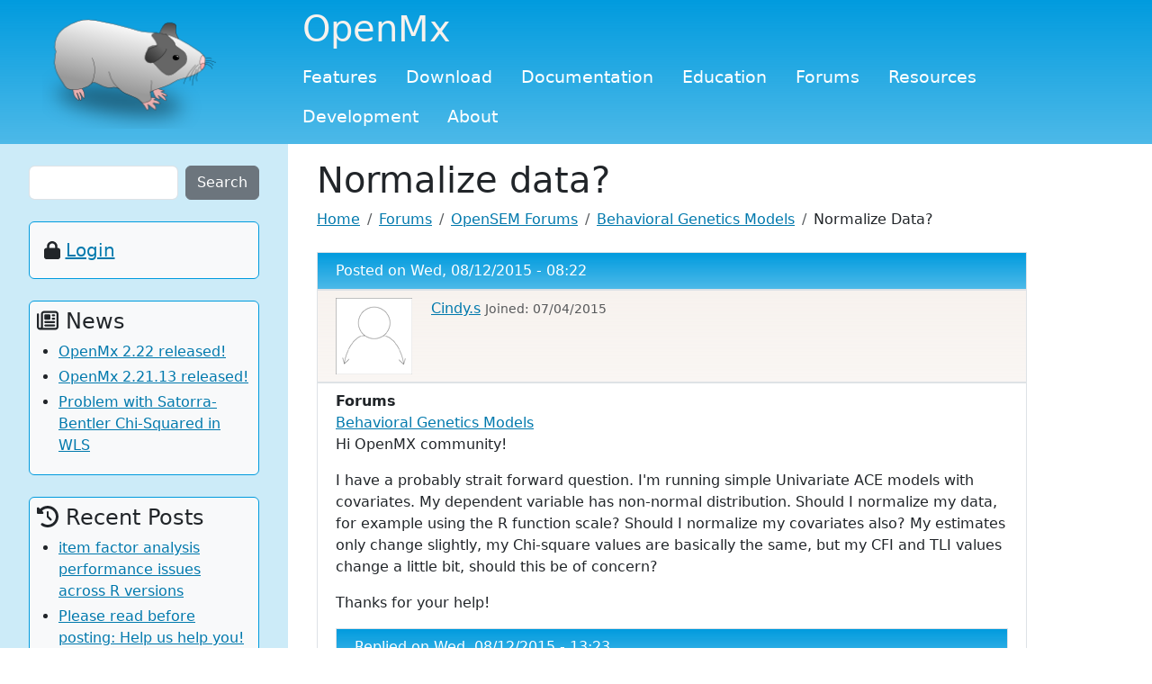

--- FILE ---
content_type: text/html; charset=UTF-8
request_url: https://openmx.ssri.psu.edu/comment/6185
body_size: 9456
content:

<!DOCTYPE html>
<html lang="en" dir="ltr" class="h-100">
  <head>
    <meta charset="utf-8" />
<script async src="https://www.googletagmanager.com/gtag/js?id=UA-10195982-1"></script>
<script>window.dataLayer = window.dataLayer || [];function gtag(){dataLayer.push(arguments)};gtag("js", new Date());gtag("set", "developer_id.dMDhkMT", true);gtag("config", "UA-10195982-1", {"groups":"default","anonymize_ip":true,"page_placeholder":"PLACEHOLDER_page_path"});</script>
<script>var _paq = _paq || [];(function(){var u=(("https:" == document.location.protocol) ? "https://piwik.ssri.psu.edu/" : "http://piwik.ssri.psu.edu/");_paq.push(["setSiteId", "20"]);_paq.push(["setTrackerUrl", u+"matomo.php"]);_paq.push(["setDoNotTrack", 1]);if (!window.matomo_search_results_active) {_paq.push(["trackPageView"]);}_paq.push(["setIgnoreClasses", ["no-tracking","colorbox"]]);_paq.push(["enableLinkTracking"]);var d=document,g=d.createElement("script"),s=d.getElementsByTagName("script")[0];g.type="text/javascript";g.defer=true;g.async=true;g.src=u+"matomo.js";s.parentNode.insertBefore(g,s);})();</script>
<meta name="Generator" content="Drupal 10 (https://www.drupal.org)" />
<meta name="MobileOptimized" content="width" />
<meta name="HandheldFriendly" content="true" />
<meta name="viewport" content="width=device-width, initial-scale=1.0" />
<link rel="icon" href="/sites/default/files/guineapig.png" type="image/png" />
<link rel="canonical" href="https://openmx.ssri.psu.edu/forums/opensem-forums/behavioral-genetics-models/normalize-data" />
<link rel="shortlink" href="https://openmx.ssri.psu.edu/node/4024" />

    <title>Normalize data? | OpenMx</title>
    <link rel="stylesheet" media="all" href="/core/themes/stable9/css/system/components/align.module.css?t99tj8" />
<link rel="stylesheet" media="all" href="/core/themes/stable9/css/system/components/fieldgroup.module.css?t99tj8" />
<link rel="stylesheet" media="all" href="/core/themes/stable9/css/system/components/container-inline.module.css?t99tj8" />
<link rel="stylesheet" media="all" href="/core/themes/stable9/css/system/components/clearfix.module.css?t99tj8" />
<link rel="stylesheet" media="all" href="/core/themes/stable9/css/system/components/details.module.css?t99tj8" />
<link rel="stylesheet" media="all" href="/core/themes/stable9/css/system/components/hidden.module.css?t99tj8" />
<link rel="stylesheet" media="all" href="/core/themes/stable9/css/system/components/item-list.module.css?t99tj8" />
<link rel="stylesheet" media="all" href="/core/themes/stable9/css/system/components/js.module.css?t99tj8" />
<link rel="stylesheet" media="all" href="/core/themes/stable9/css/system/components/nowrap.module.css?t99tj8" />
<link rel="stylesheet" media="all" href="/core/themes/stable9/css/system/components/position-container.module.css?t99tj8" />
<link rel="stylesheet" media="all" href="/core/themes/stable9/css/system/components/reset-appearance.module.css?t99tj8" />
<link rel="stylesheet" media="all" href="/core/themes/stable9/css/system/components/resize.module.css?t99tj8" />
<link rel="stylesheet" media="all" href="/core/themes/stable9/css/system/components/system-status-counter.css?t99tj8" />
<link rel="stylesheet" media="all" href="/core/themes/stable9/css/system/components/system-status-report-counters.css?t99tj8" />
<link rel="stylesheet" media="all" href="/core/themes/stable9/css/system/components/system-status-report-general-info.css?t99tj8" />
<link rel="stylesheet" media="all" href="/core/themes/stable9/css/system/components/tablesort.module.css?t99tj8" />
<link rel="stylesheet" media="all" href="/modules/contrib/poll/css/poll.base.css?t99tj8" />
<link rel="stylesheet" media="all" href="/modules/contrib/poll/css/poll.theme.css?t99tj8" />
<link rel="stylesheet" media="all" href="/core/themes/stable9/css/views/views.module.css?t99tj8" />
<link rel="stylesheet" media="all" href="/modules/contrib/back_to_top/css/back_to_top.css?t99tj8" />
<link rel="stylesheet" media="all" href="/core/themes/stable9/css/core/assets/vendor/normalize-css/normalize.css?t99tj8" />
<link rel="stylesheet" media="all" href="/themes/contrib/bootstrap5/css/components/action-links.css?t99tj8" />
<link rel="stylesheet" media="all" href="/themes/contrib/bootstrap5/css/components/breadcrumb.css?t99tj8" />
<link rel="stylesheet" media="all" href="/themes/contrib/bootstrap5/css/components/container-inline.css?t99tj8" />
<link rel="stylesheet" media="all" href="/themes/contrib/bootstrap5/css/components/details.css?t99tj8" />
<link rel="stylesheet" media="all" href="/themes/contrib/bootstrap5/css/components/exposed-filters.css?t99tj8" />
<link rel="stylesheet" media="all" href="/themes/contrib/bootstrap5/css/components/field.css?t99tj8" />
<link rel="stylesheet" media="all" href="/themes/contrib/bootstrap5/css/components/form.css?t99tj8" />
<link rel="stylesheet" media="all" href="/themes/contrib/bootstrap5/css/components/icons.css?t99tj8" />
<link rel="stylesheet" media="all" href="/themes/contrib/bootstrap5/css/components/inline-form.css?t99tj8" />
<link rel="stylesheet" media="all" href="/themes/contrib/bootstrap5/css/components/item-list.css?t99tj8" />
<link rel="stylesheet" media="all" href="/themes/contrib/bootstrap5/css/components/links.css?t99tj8" />
<link rel="stylesheet" media="all" href="/themes/contrib/bootstrap5/css/components/menu.css?t99tj8" />
<link rel="stylesheet" media="all" href="/themes/contrib/bootstrap5/css/components/more-link.css?t99tj8" />
<link rel="stylesheet" media="all" href="/themes/contrib/bootstrap5/css/components/pager.css?t99tj8" />
<link rel="stylesheet" media="all" href="/themes/contrib/bootstrap5/css/components/tabledrag.css?t99tj8" />
<link rel="stylesheet" media="all" href="/themes/contrib/bootstrap5/css/components/tableselect.css?t99tj8" />
<link rel="stylesheet" media="all" href="/themes/contrib/bootstrap5/css/components/tablesort.css?t99tj8" />
<link rel="stylesheet" media="all" href="/themes/contrib/bootstrap5/css/components/textarea.css?t99tj8" />
<link rel="stylesheet" media="all" href="/themes/contrib/bootstrap5/css/components/ui-dialog.css?t99tj8" />
<link rel="stylesheet" media="all" href="/themes/contrib/bootstrap5/css/components/messages.css?t99tj8" />
<link rel="stylesheet" media="all" href="/themes/contrib/bootstrap5/css/components/node.css?t99tj8" />
<link rel="stylesheet" media="all" href="/themes/contrib/bootstrap5/css/components/indented.css?t99tj8" />
<link rel="stylesheet" media="all" href="/themes/bootstrap5_openmx_sub/css/style.css?t99tj8" />

    <script src="/libraries/fontawesome/js/all.min.js?v=6.4.0" defer></script>
<script src="/libraries/fontawesome/js/v4-shims.min.js?v=6.4.0" defer></script>

  </head>
  <body class="path-node page-node-type-forum  text-dark   d-flex flex-column h-100">
        <div class="visually-hidden-focusable skip-link p-3 container">
      <a href="#main-content" class="p-2">
        Skip to main content
      </a>
    </div>
    
      <div class="dialog-off-canvas-main-canvas d-flex flex-column h-100" data-off-canvas-main-canvas>
    

<header>
  

    <nav class="navbar navbar-expand-lg navbar-dark text-light  bg-gradient-primary">
    <div class="container-fluid m-0 p-0 d-flex">
        <div class="region region-nav-branding col-3 col-sm-4 col-lg-3 col-xl-3">
    <div id="block-bootstrap5-openmx-sub-branding" class="block block-system block-system-branding-block">
  
    
  <div class="navbar-brand d-flex align-items-center">

    <a href="/" title="Home" rel="home" class="site-logo d-block mx-auto px-0 px-sm-3">
    <img src="/sites/default/files/guineapig.png" alt="Home" />
  </a>
  
  <div>
    
      </div>
</div>
</div>

  </div>

      <div class="container-inline col-8 col-md-7 col-lg-9 col-xl-9">
        <div>
          <h1 class="ps-3">OpenMx</h1>
        </div>
        <button class="navbar-toggler collapsed align-class-bottom align-right me-3" type="button" data-bs-toggle="collapse"
              data-bs-target="#navbarSupportedContent" aria-controls="navbarSupportedContent"
              aria-expanded="false" aria-label="Toggle navigation">
          <span class="navbar-toggler-icon"></span>
        </button>

        <div class="collapse navbar-collapse col-sm-9 col-md-10" id="navbarSupportedContent">
            <div class="region region-nav-main">
    <nav role="navigation" aria-labelledby="block-bootstrap5-openmx-sub-main-navigation-menu" id="block-bootstrap5-openmx-sub-main-navigation" class="block block-menu navigation menu--main">
            
  <h5 class="visually-hidden" id="block-bootstrap5-openmx-sub-main-navigation-menu">Main navigation</h5>
  

        
            <ul data-block="nav_main" class="navbar-nav flex-wrap nav-level-0">
                    <li class="nav-item">
          <a href="/openmx-features" title="Features" class="nav-link" data-drupal-link-system-path="node/7">Features</a>
      </li>

                    <li class="nav-item">
          <a href="/installing-openmx" title="Install" class="nav-link" data-drupal-link-system-path="node/2">Download</a>
      </li>

                    <li class="nav-item">
          <a href="/documentation" title="Documentation" class="nav-link" data-drupal-link-system-path="node/11">Documentation</a>
      </li>

                    <li class="nav-item">
          <a href="/education" title="Workshops and Courses that use the OpenMx package" class="nav-link" data-drupal-link-system-path="node/511">Education</a>
      </li>

                    <li class="nav-item">
          <a href="/forums" title="" class="nav-link" data-drupal-link-system-path="forum">Forums</a>
      </li>

                    <li class="nav-item">
          <a href="/sem-resources" title="SEM Books, Software, and web resources" class="nav-link" data-drupal-link-system-path="node/15">Resources</a>
      </li>

                    <li class="nav-item">
          <a href="/project/openmx" class="nav-link" data-drupal-link-system-path="node/5">Development</a>
      </li>

                    <li class="nav-item">
          <a href="/about-openmx-project" title="About OpenMx" class="nav-link" data-drupal-link-system-path="node/1">About</a>
      </li>

        </ul>
  



  </nav>

  </div>

          
        </div>
      </div>
    </div>
  </nav>
  
</header>

<main role="main">
  <a id="main-content" tabindex="-1"></a>
  
  
  

  <div class="container-fluid g-0">
        <div class="row g-0">
              <div class="bg-primary-subtle col-3 col-sm-4 col-lg-3 col-xl-3 d-none d-md-block px-3">
            <div class="region region-sidebar-first">
    <div class="search-block-form block block-search container-inline py-4" data-drupal-selector="search-block-form" id="block-bootstrap5-openmx-sub-searchform" role="search">
  
    
      <form data-block="sidebar_first" action="/search/node" method="get" id="search-block-form" accept-charset="UTF-8">
  <div class="js-form-item form-item js-form-type-search form-type-search js-form-item-keys form-item-keys form-no-label">
      <label for="edit-keys" class="visually-hidden">Search</label>
        <input title="Enter the terms you wish to search for." data-drupal-selector="edit-keys" type="search" id="edit-keys" name="keys" 
value="" size="75" maxlength="100" class="form-search form-control">

        </div>
<div data-drupal-selector="edit-actions" class="form-actions js-form-wrapper form-wrapper" id="edit-actions">
    <input data-drupal-selector="edit-submit" type="submit" id="edit-submit" value="Search" class="button js-form-submit form-submit btn ms-2 btn-secondary" />

</div>

</form>

  </div>
<div id="block-bootstrap5-openmx-sub-login" class="block block-block-content block-block-content36374f9e-7e7a-4681-b51e-3b648a7161e8 border border-primary rounded bg-body-tertiary p-2">
  
    
      
            <div class="clearfix text-formatted field field--name-body field--type-text-with-summary field--label-hidden field__item"><div class="tex2jax_process"><div class="fs-5 p-2"><i class="fa-solid fa-lock">&nbsp;</i>&nbsp;<a href="/user/login">Login</a></div>
</div></div>
      
  </div>
<div class="views-element-container block block-views block-views-blockcontent-recent-block-2 border border-primary rounded bg-body-tertiary p-2 my-4" id="block-bootstrap5-openmx-sub-views-block-content-recent-block-2">
  
      <h2 class="fs-4"><i class="fa-regular fa-newspaper"></i> News</h2>
    
      <div data-block="sidebar_first"><div class="view view-content-recent view-id-content_recent view-display-id-block_2 js-view-dom-id-21eb6c9a717efa369addc8baa3b1297665116a7e6fbe5f41af115f69864d21a7">
  
    
      
      <div class="view-content">
      <div class="item-list">
  
  <ul>

          <li><div class="views-field views-field-title"><span class="field-content"><a href="/news/openmx-222-released" hreflang="en">OpenMx 2.22 released!</a></span></div></li>
          <li><div class="views-field views-field-title"><span class="field-content"><a href="/news/openmx-22113-released" hreflang="en">OpenMx 2.21.13 released!</a></span></div></li>
          <li><div class="views-field views-field-title"><span class="field-content"><a href="/news/problem-satorra-bentler-chi-squared-wls" hreflang="und">Problem with Satorra-Bentler Chi-Squared in WLS</a></span></div></li>
    
  </ul>

</div>

    </div>
  
          </div>
</div>

  </div>
<div id="block-bootstrap5-openmx-sub-activeforumtopics" role="navigation" class="block block-forum block-forum-active-block border border-primary rounded bg-body-tertiary p-2 py-2">
  
      <h2 class="fs-4"><i class="fa-solid fa-clock-rotate-left"></i> Recent Posts</h2>
    
      <div class="item-list"><ul><li><a href="/forums/openmx-help/openmx-general-help/item-factor-analysis-performance-issues-across-r-versions">item factor analysis performance issues across R versions</a></li><li><a href="/forums/openmx-help/openmx-installation/please-read-posting-help-us-help-you" title="6 comments">Please read before posting: Help us help you!</a></li><li><a href="/forums/openmx-help/openmx-structural-equation-modeling/mxcomputepenaltysearch-1" title="1 comment">mxComputePenaltySearch</a></li><li><a href="/forums/teaching-sem-using-openmx/twin-workshop-2010/interpreting-bivariate-ace-output" title="7 comments">Interpreting bivariate ACE output</a></li><li><a href="/forums/opensem-forums/behavioral-genetics-models/bivariate-model-%E2%80%94-non-linear-association" title="6 comments">Bivariate model — non-linear association</a></li></ul></div><div class="more-link"><a href="/forums" title="Read the latest forum topics.">More</a></div>

  </div>

  </div>

        </div>
            <div class="py-3 px-4 col col-md-8">
          <div class="region region-content">
    <div id="block-bootstrap5-openmx-sub-page-title" class="block block-core block-page-title-block">
  
    
      
<h1><span class="field field--name-title field--type-string field--label-hidden">Normalize data?</span>
</h1>


  </div>
<div id="block-bootstrap5-openmx-sub-breadcrumbs" class="block block-system block-system-breadcrumb-block">
  
    
        <nav aria-label="breadcrumb">
    <h2 id="system-breadcrumb" class="visually-hidden">Breadcrumb</h2>
    <ol class="breadcrumb">
          <li class="breadcrumb-item">
                  <a href="/">Home</a>
              </li>
          <li class="breadcrumb-item">
                  <a href="/forums">Forums</a>
              </li>
          <li class="breadcrumb-item">
                  <a href="/forums/opensem-forums">OpenSEM Forums</a>
              </li>
          <li class="breadcrumb-item">
                  <a href="/forums/opensem-forums/behavioral-genetics-models">Behavioral Genetics Models</a>
              </li>
          <li class="breadcrumb-item">
                  Normalize Data?
              </li>
        </ol>
  </nav>

  </div>
<div data-drupal-messages-fallback class="hidden"></div>
<div id="block-bootstrap5-openmx-sub-content" class="block block-system block-system-main-block">
  
    
      

<div class="container pt-2">
  <div class="row border bg-gradient-primary text-white p-2">
    <div class="col">
      Posted on <span class="field field--name-created field--type-created field--label-hidden"><time datetime="2015-08-12T08:22:35-04:00" title="Wednesday, August 12, 2015 - 08:22" class="datetime">Wed, 08/12/2015 - 08:22</time>
</span>

      
    </div>
  </div>
  <div class="row border bg-gradient-light p-2">
    <div class="col">
                  <img src="/sites/default/files/pictures/nopic.png" alt="No user picture." />
                <span class="align-top ps-3"><span class="field field--name-uid field--type-entity-reference field--label-hidden"><a title="View user profile." href="/users/cindys" class="username">Cindy.s</a></span>
 <span class="text-muted small">Joined: 07/04/2015</span></span>
    </div>
  </div>
  <div class="row border p-2">
    <div class="col">
      
             
      <div class="node__content">        
        
  <div class="field field--name-taxonomy-forums field--type-entity-reference field--label-above">
    <div class="field__label">Forums</div>
              <div class="field__item"><a href="/forums/opensem-forums/behavioral-genetics-models" hreflang="en">Behavioral Genetics Models</a></div>
          </div>

            <div class="clearfix text-formatted field field--name-body field--type-text-with-summary field--label-hidden field__item"><div class="tex2jax_process"><p>Hi OpenMX community!</p>
<p>I have a probably strait forward question. I'm running simple Univariate ACE models with covariates. My dependent variable has non-normal distribution. Should I normalize my data, for example using the R function scale? Should I normalize my covariates also? My estimates only change slightly, my Chi-square values are basically the same, but my CFI and TLI values change a little bit, should this be of concern?</p>
<p>Thanks for your help!</p>
</div></div>
      <section class="field field--name-comment-forum field--type-comment field--label-hidden comment-wrapper">
  
    
<article data-comment-user-id="10" id="comment-6165" class="comment js-comment">
    <mark class="hidden" data-comment-timestamp="1439400219"></mark>

  <div class="container pb-4">
    <div class="row border bg-gradient-primary text-white p-2">
      <div class="col">
        Replied on Wed, 08/12/2015 - 13:23
      </div>
    </div>
    <div class="row border bg-gradient-light p-2">
      <div class="col">
                      <img src="/sites/default/files/pictures/picture-10.png" alt="Picture of user." />
                                              <span class="align-top ps-3"><a title="View user profile." href="/users/tbates" class="username">tbates</a> <span class="text-muted small">Joined: Jul 31, 2009</span></span>
                            </div>
    </div>
    <div class="row border p-2">
      <div class="col">
                <div class="content">
                      
            <h3><a href="/comment/6165#comment-6165" class="permalink" rel="bookmark" hreflang="und">scale does not normalize data</a></h3>
            
                    
            <div class="clearfix text-formatted field field--name-comment-body field--type-text-long field--label-hidden field__item"><div class="tex2jax_process"><p>scale() will give  your dependent variable a mean of zero and SD of 1.</p>
<p>However, it will be just as non-normally distributed as it was before...</p>
<p>If your data are badly skewed, or in the wrong measurement unit (perhaps they should be log() or sort() transformed, you need to transform them.</p>
<p>If they have more than just a bit of skew or kurtosis, you may need to treat them as an ordinal outcome.</p>
<p>A hist() of the data would help</p>
</div></div>
      
<div class="links inline">
    <hr /><span class="pe-2"><a href="/user/login?destination=/forums/opensem-forums/behavioral-genetics-models/normalize-data%23comment-form">Log in</a> or <a href="/user/register?destination=/forums/opensem-forums/behavioral-genetics-models/normalize-data%23comment-form">register</a> to post comments</span></div>
        </div>
      </div>
    </div>
  </div>
</article>
  
<article data-comment-user-id="13352" id="comment-6166" class="comment js-comment">
    <mark class="hidden" data-comment-timestamp="1439406656"></mark>

  <div class="container pb-4">
    <div class="row border bg-gradient-primary text-white p-2">
      <div class="col">
        Replied on Wed, 08/12/2015 - 15:10
      </div>
    </div>
    <div class="row border bg-gradient-light p-2">
      <div class="col">
                      <img src="/sites/default/files/pictures/picture-13352.gif" alt="Picture of user." />
                                              <span class="align-top ps-3"><a title="View user profile." href="/users/adminrobk" class="username">AdminRobK</a> <span class="text-muted small">Joined: Jan 24, 2014</span></span>
                            </div>
    </div>
    <div class="row border p-2">
      <div class="col">
                <div class="content">
                      
            <h3><a href="/comment/6166#comment-6166" class="permalink" rel="bookmark" hreflang="und">distributional assumption</a></h3>
            
                    
            <div class="clearfix text-formatted field field--name-comment-body field--type-text-long field--label-hidden field__item"><div class="tex2jax_process"><p>T. Bates is exactly right about <code>scale()</code>, which linearly transforms the variable to have zero mean and unit variance--no linear transformation will change the shape of the distribution.</p>
<p>Are you incorporating the covariates into the model as "definition variables?"  That is, does your MxModel have at least one MxMatrix that has labels starting with <code>'data.'</code>?  If so (and you probably are, if you're adapting an example script), then you don't need to worry about the distributions of the covariates, because you are modeling the distribution of the phenotype conditional on the observed values of the covariates, rather than the joint distribution of the phenotype and covariates.</p>
<p>With that in mind, note that the distributional assumption* is that the phenotype is normally distributed, conditional on covariates.  So, what you'd really want to look at would be graphs of the <i>residuals</i> from a regression of the phenotype onto those covariates.  I daresay that simply using the <code>lm()</code> function in R is good enough for this purpose.</p>
<p><small>(*To be pedantically correct, the distributional assumption is that, conditional on covariates, the phenotype of Twin #1 and Twin #2 are jointly <i>bivariate</i> normal.  This is why I endorse replacing the phrase "univariate ACE model" with "monophenotype ACE model" or "single-trait ACE model.")</small></p>
</div></div>
      
<div class="links inline">
    <hr /><span class="pe-2"><a href="/user/login?destination=/forums/opensem-forums/behavioral-genetics-models/normalize-data%23comment-form">Log in</a> or <a href="/user/register?destination=/forums/opensem-forums/behavioral-genetics-models/normalize-data%23comment-form">register</a> to post comments</span></div>
        </div>
      </div>
    </div>
  </div>
</article>

<div class="indented">  
<article data-comment-user-id="30829" id="comment-6171" class="comment js-comment by-node-author">
    <mark class="hidden" data-comment-timestamp="1439419876"></mark>

  <div class="container pb-4">
    <div class="row border bg-gradient-primary text-white p-2">
      <div class="col">
        Replied on Wed, 08/12/2015 - 18:51
      </div>
    </div>
    <div class="row border bg-gradient-light p-2">
      <div class="col">
                      <img src="/sites/default/files/pictures/nopic.png" alt="No user picture." />
                                              <span class="align-top ps-3"><a title="View user profile." href="/users/cindys" class="username">Cindy.s</a> <span class="text-muted small">Joined: Jul 04, 2015</span></span>
                            </div>
    </div>
    <div class="row border p-2">
      <div class="col">
                  <p class="parent visually-hidden">In reply to <a href="/comment/6166#comment-6166" class="permalink" rel="bookmark" hreflang="und">distributional assumption</a> by <a title="View user profile." href="/users/adminrobk" class="username">AdminRobK</a></p>
                <div class="content">
                      
            <h3><a href="/comment/6171#comment-6171" class="permalink" rel="bookmark" hreflang="und">Should MVN-tests be used to assess normality?</a></h3>
            
                    
            <div class="clearfix text-formatted field field--name-comment-body field--type-text-long field--label-hidden field__item"><div class="tex2jax_process"><p>Thank you all for your help!<br />
Thanks for enlightening the use of the <code>scale()</code> function. Basically then, linear transformations don’t alter the distribution, thus the estimates and the fit statistics are basically the same, though the –2LL values are completely different.<br />
Is there an established approach to assess multivariate normality for twin models? Using the MVN package’s MVN-tests my data showed regarding the whole population:<br />
<code><br />
  Henze-Zirkler's Multivariate Normality Test<br />
---------------------------------------------<br />
  p-value : 0.01049907 </p>
<p>   Mardia's Multivariate Normality Test<br />
---------------------------------------<br />
   p.value.skew   : 0.01001787<br />
   p.value.kurt   : 0.00282801 </p>
<p>  Royston's Multivariate Normality Test<br />
---------------------------------------------<br />
  p-value : 0.03322675<br />
</code><br />
Should I be concerned that they all showed non-normal distribution (see also attached 3D plot)? Should the subsets of MZ and DZ data be each MVN, or is it enough for the whole population?<br />
On the univariate level the distribution doesn’t seem that bad (see attached hist.), based on SW-test:<br />
<code><br />
Shapiro-Wilk's Normality Test`<br />
   Variable Statistic   p-value Normality<br />
1  Column1     0.9910    0.7551    YES<br />
2  Column2     0.9661    0.0123    NO<br />
</code><br />
Could I switch some of the siblings between each other maybe to decrease the skew of “Column2”, maybe helping to improve the MV normality?<br />
If I transform the data based on some non-linear transformation, then the estimated A,C and E values are true for the original trait also, not just the transformed one?</p>
<p>Yes I’m incorporating the covariates into the model as definition variables, fortunately the residual plots seem reasonable, if they wouldn’t, I would have to try and normalize them also, right?</p>
</div></div>
      
<div class="links inline">
    <hr /><span class="pe-2"><a href="/user/login?destination=/forums/opensem-forums/behavioral-genetics-models/normalize-data%23comment-form">Log in</a> or <a href="/user/register?destination=/forums/opensem-forums/behavioral-genetics-models/normalize-data%23comment-form">register</a> to post comments</span></div>
        </div>
      </div>
    </div>
  </div>
</article>

<div class="indented">  
<article data-comment-user-id="13352" id="comment-6175" class="comment js-comment">
    <mark class="hidden" data-comment-timestamp="1439483021"></mark>

  <div class="container pb-4">
    <div class="row border bg-gradient-primary text-white p-2">
      <div class="col">
        Replied on Thu, 08/13/2015 - 12:23
      </div>
    </div>
    <div class="row border bg-gradient-light p-2">
      <div class="col">
                      <img src="/sites/default/files/pictures/picture-13352.gif" alt="Picture of user." />
                                              <span class="align-top ps-3"><a title="View user profile." href="/users/adminrobk" class="username">AdminRobK</a> <span class="text-muted small">Joined: Jan 24, 2014</span></span>
                            </div>
    </div>
    <div class="row border p-2">
      <div class="col">
                  <p class="parent visually-hidden">In reply to <a href="/comment/6171#comment-6171" class="permalink" rel="bookmark" hreflang="und">Should MVN-tests be used to assess normality?</a> by <a title="View user profile." href="/users/cindys" class="username">Cindy.s</a></p>
                <div class="content">
                      
            <h3><a href="/comment/6175#comment-6175" class="permalink" rel="bookmark" hreflang="und">Again, try using lm() to</a></h3>
            
                    
            <div class="clearfix text-formatted field field--name-comment-body field--type-text-long field--label-hidden field__item"><div class="tex2jax_process"><p>Again, try using <code>lm()</code> to obtain residuals, and analyze the residuals using the tools available in package 'MVN'--unless I misunderstand, and that's what you already did here(?).  Keep in mind that regressing out the covariates with <code>lm()</code> is only approximately the same as adjusting for them as definition variables in <i>OpenMx</i> (so I guess the ideal thing to do would be to fit the MxModel and extract residuals from it).  In any event, though, if the covariates don't have large effects, then the graphs etc. of the residuals probably won't be much different from those of the un-residuallized phenotype.</p>
<blockquote><p>
Should I be concerned that they all showed non-normal distribution (see also attached 3D plot)?
</p></blockquote>
<p>How large is your sample?  If it's pretty large, then even modest departures from normality can appear quite statistically significant.</p>
<blockquote><p>
Should the subsets of MZ and DZ data be each MVN, or is it enough for the whole population?
</p></blockquote>
<p>You mean "sample" instead of "population," right?  Anyhow, I think you'll want to evaluate MZ and DZ separately.  Unless your phenotype has a heritability of zero, the distribution of MZ and DZ data pooled together would be a mixture of two bivariate distributions having different covariances.  Thus, even if the phenotype were bivariate normal in each zygosity group, it might not look bivariate normal when the groups are pooled together.</p>
<blockquote><p>
If I transform the data based on some non-linear transformation, then the estimated A,C and E values are true for the original trait also, not just the transformed one?
</p></blockquote>
<p>No!  If you nonlinearly transform the phenotype and analyze it in an MxModel, your parameter estimates will only apply to the transformed phenotype, not the untransformed phenotype.  Statistics like twin correlations can and will change from pre- to post-nonlinear-transformation.</p>
</div></div>
      
<div class="links inline">
    <hr /><span class="pe-2"><a href="/user/login?destination=/forums/opensem-forums/behavioral-genetics-models/normalize-data%23comment-form">Log in</a> or <a href="/user/register?destination=/forums/opensem-forums/behavioral-genetics-models/normalize-data%23comment-form">register</a> to post comments</span></div>
        </div>
      </div>
    </div>
  </div>
</article>

<div class="indented">  
<article data-comment-user-id="16" id="comment-6181" class="comment js-comment">
    <mark class="hidden" data-comment-timestamp="1439499966"></mark>

  <div class="container pb-4">
    <div class="row border bg-gradient-primary text-white p-2">
      <div class="col">
        Replied on Thu, 08/13/2015 - 17:06
      </div>
    </div>
    <div class="row border bg-gradient-light p-2">
      <div class="col">
                      <img src="/sites/default/files/pictures/picture-16.jpg" alt="Picture of user." />
                                              <span class="align-top ps-3"><a title="View user profile." href="/users/mhunter" class="username">mhunter</a> <span class="text-muted small">Joined: Jul 31, 2009</span></span>
                            </div>
    </div>
    <div class="row border p-2">
      <div class="col">
                  <p class="parent visually-hidden">In reply to <a href="/comment/6175#comment-6175" class="permalink" rel="bookmark" hreflang="und">Again, try using lm() to</a> by <a title="View user profile." href="/users/adminrobk" class="username">AdminRobK</a></p>
                <div class="content">
                      
            <h3><a href="/comment/6181#comment-6181" class="permalink" rel="bookmark" hreflang="und">Robustness to non-normality</a></h3>
            
                    
            <div class="clearfix text-formatted field field--name-comment-body field--type-text-long field--label-hidden field__item"><div class="tex2jax_process"><p>I feel it's worth mentioning that SEM is generally pretty robust to violations of normality.  I don't have references for this off the top of my head, but some quick internet searching finds plenty of info.</p>
<p>http://www.dilipmutum.com/2011/07/normality-issues-in-sem.html</p>
<p>Parameter estimates from mildly non-normal data are often fine.  However, standard errors and chi-square statistics are often biased in this case.</p>
</div></div>
      
<div class="links inline">
    <hr /><span class="pe-2"><a href="/user/login?destination=/forums/opensem-forums/behavioral-genetics-models/normalize-data%23comment-form">Log in</a> or <a href="/user/register?destination=/forums/opensem-forums/behavioral-genetics-models/normalize-data%23comment-form">register</a> to post comments</span></div>
        </div>
      </div>
    </div>
  </div>
</article>

<div class="indented">  
<article data-comment-user-id="30829" id="comment-6184" class="comment js-comment by-node-author">
    <mark class="hidden" data-comment-timestamp="1439570386"></mark>

  <div class="container pb-4">
    <div class="row border bg-gradient-primary text-white p-2">
      <div class="col">
        Replied on Fri, 08/14/2015 - 12:39
      </div>
    </div>
    <div class="row border bg-gradient-light p-2">
      <div class="col">
                      <img src="/sites/default/files/pictures/nopic.png" alt="No user picture." />
                                              <span class="align-top ps-3"><a title="View user profile." href="/users/cindys" class="username">Cindy.s</a> <span class="text-muted small">Joined: Jul 04, 2015</span></span>
                            </div>
    </div>
    <div class="row border p-2">
      <div class="col">
                  <p class="parent visually-hidden">In reply to <a href="/comment/6181#comment-6181" class="permalink" rel="bookmark" hreflang="und">Robustness to non-normality</a> by <a title="View user profile." href="/users/mhunter" class="username">mhunter</a></p>
                <div class="content">
                      
            <h3><a href="/comment/6184#comment-6184" class="permalink" rel="bookmark" hreflang="und">Observed phenotype and covariates have to have bivariate normal?</a></h3>
            
                    
            <div class="clearfix text-formatted field field--name-comment-body field--type-text-long field--label-hidden field__item"><div class="tex2jax_process"><p>Thank you Michael and Robert for our comments!</p>
<p>I actually used the MVN package to asses to multivariate normality of my raw data (around 80 twin pairs in MZ and DZ), because I thought the dependent variables have to have bivariate normal distribution (multivariate in case of multivariate twin analysis). Should the residuals too in case of covariates?</p>
<p>Thanks for pointing it out, that MZ and DZ groups should be handled separately. The normality tests for the raw data are now better, and based on Michael's comment, I'm glad slight non-normality shouldn't be a problem.</p>
</div></div>
      
<div class="links inline">
    <hr /><span class="pe-2"><a href="/user/login?destination=/forums/opensem-forums/behavioral-genetics-models/normalize-data%23comment-form">Log in</a> or <a href="/user/register?destination=/forums/opensem-forums/behavioral-genetics-models/normalize-data%23comment-form">register</a> to post comments</span></div>
        </div>
      </div>
    </div>
  </div>
</article>

<div class="indented">  
<article data-comment-user-id="13352" id="comment-6185" class="comment js-comment">
    <mark class="hidden" data-comment-timestamp="1439571306"></mark>

  <div class="container pb-4">
    <div class="row border bg-gradient-primary text-white p-2">
      <div class="col">
        Replied on Fri, 08/14/2015 - 12:55
      </div>
    </div>
    <div class="row border bg-gradient-light p-2">
      <div class="col">
                      <img src="/sites/default/files/pictures/picture-13352.gif" alt="Picture of user." />
                                              <span class="align-top ps-3"><a title="View user profile." href="/users/adminrobk" class="username">AdminRobK</a> <span class="text-muted small">Joined: Jan 24, 2014</span></span>
                            </div>
    </div>
    <div class="row border p-2">
      <div class="col">
                  <p class="parent visually-hidden">In reply to <a href="/comment/6184#comment-6184" class="permalink" rel="bookmark" hreflang="und">Observed phenotype and covariates have to have bivariate normal?</a> by <a title="View user profile." href="/users/cindys" class="username">Cindy.s</a></p>
                <div class="content">
                      
            <h3><a href="/comment/6185#comment-6185" class="permalink" rel="bookmark" hreflang="und">residuals probably OK</a></h3>
            
                    
            <div class="clearfix text-formatted field field--name-comment-body field--type-text-long field--label-hidden field__item"><div class="tex2jax_process"><blockquote><p>
I actually used the MVN package to asses to multivariate normality of my raw data (around 80 twin pairs in MZ and DZ), because I thought the dependent variables have to have bivariate normal distribution (multivariate in case of multivariate twin analysis). Should the residuals too in case of covariates?
</p></blockquote>
<p>If the raw phenotype looks OK, then the residuals probably will too.  I guess it wouldn't hurt to check them if you're still concerned.</p>
</div></div>
      
<div class="links inline">
    <hr /><span class="pe-2"><a href="/user/login?destination=/forums/opensem-forums/behavioral-genetics-models/normalize-data%23comment-form">Log in</a> or <a href="/user/register?destination=/forums/opensem-forums/behavioral-genetics-models/normalize-data%23comment-form">register</a> to post comments</span></div>
        </div>
      </div>
    </div>
  </div>
</article>
</div></div></div></div></div>

  
</section>
  <div class="node__links">
    <hr />
    
<ul class="links inline"><li><a href="/user/login?destination=/forums/opensem-forums/behavioral-genetics-models/normalize-data%23comment-form">Log in</a> or <a href="/user/register?destination=/forums/opensem-forums/behavioral-genetics-models/normalize-data%23comment-form">register</a> to post comments</li></ul>  </div>

      </div>
    </div>
  </div>
</div>

  </div>

  </div>

      </div>
             
       <div class="bg-primary-subtle col-12 d-md-none">
            <div class="region region-sidebar-first">
    <div class="search-block-form block block-search container-inline py-4" data-drupal-selector="search-block-form" id="block-bootstrap5-openmx-sub-searchform" role="search">
  
    
      <form data-block="sidebar_first" action="/search/node" method="get" id="search-block-form" accept-charset="UTF-8">
  <div class="js-form-item form-item js-form-type-search form-type-search js-form-item-keys form-item-keys form-no-label">
      <label for="edit-keys" class="visually-hidden">Search</label>
        <input title="Enter the terms you wish to search for." data-drupal-selector="edit-keys" type="search" id="edit-keys" name="keys" 
value="" size="75" maxlength="100" class="form-search form-control">

        </div>
<div data-drupal-selector="edit-actions" class="form-actions js-form-wrapper form-wrapper" id="edit-actions">
    <input data-drupal-selector="edit-submit" type="submit" id="edit-submit" value="Search" class="button js-form-submit form-submit btn ms-2 btn-secondary" />

</div>

</form>

  </div>
<div id="block-bootstrap5-openmx-sub-login" class="block block-block-content block-block-content36374f9e-7e7a-4681-b51e-3b648a7161e8 border border-primary rounded bg-body-tertiary p-2">
  
    
      
            <div class="clearfix text-formatted field field--name-body field--type-text-with-summary field--label-hidden field__item"><div class="tex2jax_process"><div class="fs-5 p-2"><i class="fa-solid fa-lock">&nbsp;</i>&nbsp;<a href="/user/login">Login</a></div>
</div></div>
      
  </div>
<div class="views-element-container block block-views block-views-blockcontent-recent-block-2 border border-primary rounded bg-body-tertiary p-2 my-4" id="block-bootstrap5-openmx-sub-views-block-content-recent-block-2">
  
      <h2 class="fs-4"><i class="fa-regular fa-newspaper"></i> News</h2>
    
      <div data-block="sidebar_first"><div class="view view-content-recent view-id-content_recent view-display-id-block_2 js-view-dom-id-21eb6c9a717efa369addc8baa3b1297665116a7e6fbe5f41af115f69864d21a7">
  
    
      
      <div class="view-content">
      <div class="item-list">
  
  <ul>

          <li><div class="views-field views-field-title"><span class="field-content"><a href="/news/openmx-222-released" hreflang="en">OpenMx 2.22 released!</a></span></div></li>
          <li><div class="views-field views-field-title"><span class="field-content"><a href="/news/openmx-22113-released" hreflang="en">OpenMx 2.21.13 released!</a></span></div></li>
          <li><div class="views-field views-field-title"><span class="field-content"><a href="/news/problem-satorra-bentler-chi-squared-wls" hreflang="und">Problem with Satorra-Bentler Chi-Squared in WLS</a></span></div></li>
    
  </ul>

</div>

    </div>
  
          </div>
</div>

  </div>
<div id="block-bootstrap5-openmx-sub-activeforumtopics" role="navigation" class="block block-forum block-forum-active-block border border-primary rounded bg-body-tertiary p-2 py-2">
  
      <h2 class="fs-4"><i class="fa-solid fa-clock-rotate-left"></i> Recent Posts</h2>
    
      <div class="item-list"><ul><li><a href="/forums/openmx-help/openmx-general-help/item-factor-analysis-performance-issues-across-r-versions">item factor analysis performance issues across R versions</a></li><li><a href="/forums/openmx-help/openmx-installation/please-read-posting-help-us-help-you" title="6 comments">Please read before posting: Help us help you!</a></li><li><a href="/forums/openmx-help/openmx-structural-equation-modeling/mxcomputepenaltysearch-1" title="1 comment">mxComputePenaltySearch</a></li><li><a href="/forums/teaching-sem-using-openmx/twin-workshop-2010/interpreting-bivariate-ace-output" title="7 comments">Interpreting bivariate ACE output</a></li><li><a href="/forums/opensem-forums/behavioral-genetics-models/bivariate-model-%E2%80%94-non-linear-association" title="6 comments">Bivariate model — non-linear association</a></li></ul></div><div class="more-link"><a href="/forums" title="Read the latest forum topics.">More</a></div>

  </div>

  </div>

        </div>
          </div>
  </div>

</main>

<footer class="mt-auto   footer-light text-dark  bg-primary-subtle">
  <div class="container-fluid m-0 p-0">
    
    <p class="text-align-center">&copy; 2007-2026 <a href="https://openmx.ssri.psu.edu/">The OpenMx Project</a>.</p>
  </div>
</footer>

  </div>

    
    <script type="application/json" data-drupal-selector="drupal-settings-json">{"path":{"baseUrl":"\/","pathPrefix":"","currentPath":"comment\/6185","currentPathIsAdmin":false,"isFront":false,"currentLanguage":"en","currentQuery":{"page":0}},"pluralDelimiter":"\u0003","suppressDeprecationErrors":true,"matomo":{"disableCookies":false,"trackColorbox":false,"trackMailto":true},"back_to_top":{"back_to_top_button_trigger":100,"back_to_top_speed":1200,"back_to_top_prevent_on_mobile":false,"back_to_top_prevent_in_admin":false,"back_to_top_button_type":"image","back_to_top_button_text":"Back to top"},"google_analytics":{"account":"UA-10195982-1","trackOutbound":true,"trackMailto":true,"trackTel":true,"trackDownload":true,"trackDownloadExtensions":"7z|aac|arc|arj|asf|asx|avi|bin|csv|doc(x|m)?|dot(x|m)?|exe|flv|gif|gz|gzip|hqx|jar|jpe?g|js|mp(2|3|4|e?g)|mov(ie)?|msi|msp|pdf|phps|png|ppt(x|m)?|pot(x|m)?|pps(x|m)?|ppam|sld(x|m)?|thmx|qtm?|ra(m|r)?|sea|sit|tar|tgz|torrent|txt|wav|wma|wmv|wpd|xls(x|m|b)?|xlt(x|m)|xlam|xml|z|zip"},"mathjax":{"config_type":0,"config":{"tex":{"inlineMath":[["$$","$$"],["\\(","\\)"]],"processEscapes":"true"},"showProcessingMessages":"false","messageStyle":"none"}},"ajaxTrustedUrl":{"\/search\/node":true},"statistics":{"data":{"nid":"4024"},"url":"\/modules\/contrib\/statistics\/statistics.php"},"user":{"uid":0,"permissionsHash":"bf06aaa99de6a8ad493a7361f07213d984168ce849ca6cba1f9131345dbe0350"}}</script>
<script src="/core/assets/vendor/jquery/jquery.min.js?v=3.7.1"></script>
<script src="/core/assets/vendor/once/once.min.js?v=1.0.1"></script>
<script src="/core/misc/drupalSettingsLoader.js?v=10.6.2"></script>
<script src="/core/misc/drupal.js?v=10.6.2"></script>
<script src="/core/misc/drupal.init.js?v=10.6.2"></script>
<script src="/modules/contrib/back_to_top/js/back_to_top.js?v=10.6.2"></script>
<script src="/themes/contrib/bootstrap5/dist/bootstrap/5.3.8/dist/js/bootstrap.bundle.js?v=5.3.8"></script>
<script src="/core/modules/comment/js/comment-by-viewer.js?v=10.6.2"></script>
<script src="/modules/contrib/google_analytics/js/google_analytics.js?v=10.6.2"></script>
<script src="/modules/contrib/mathjax/js/config.js?v=10.6.2"></script>
<script src="https://cdn.jsdelivr.net/npm/mathjax@3/es5/tex-chtml-full.js"></script>
<script src="/modules/contrib/mathjax/js/setup.js?v=10.6.2"></script>
<script src="/modules/contrib/matomo/js/matomo.js?t99tj8"></script>
<script src="/modules/contrib/statistics/statistics.js?v=10.6.2"></script>

  </body>
</html>
